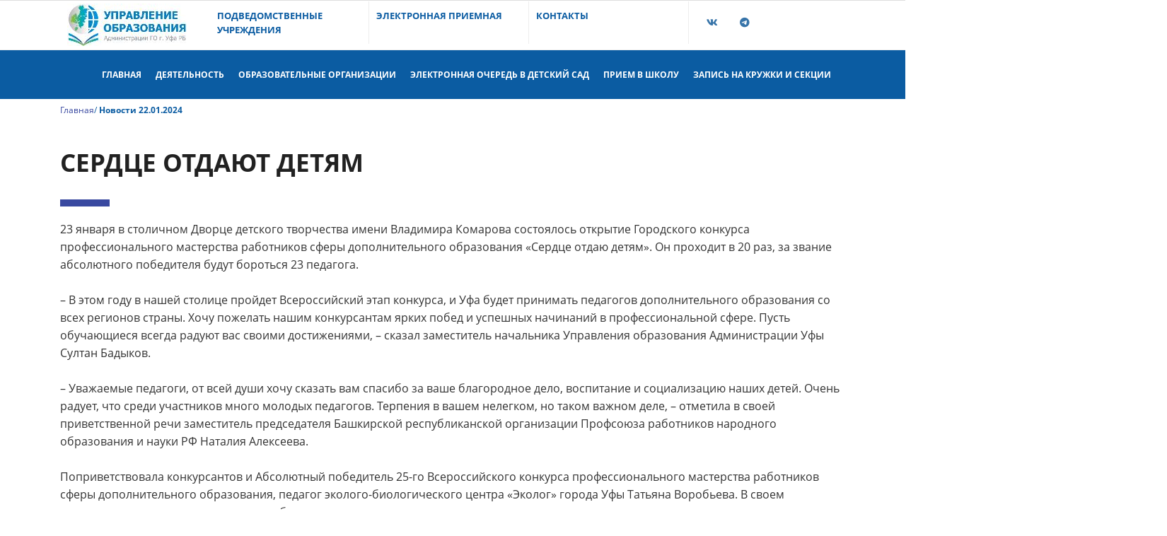

--- FILE ---
content_type: text/html; charset=UTF-8
request_url: https://ufa-edu.ru/novosti/noyabr/pustayastranitsa_29.11.23_fslx_dbiq_nhpz_pllr_ncow_nqrz_rpgb_jcno_zcox_upjz_zdkl_ptrw/
body_size: 20304
content:
<!DOCTYPE html>
<html xml:lang="ru" lang="ru" class="">
<head>
		<meta http-equiv="X-UA-Compatible" content="IE=edge">
	<meta name="viewport" content="user-scalable=no, initial-scale=1.0, maximum-scale=1.0, width=device-width">
	<meta name="HandheldFriendly" content="true" >
	<meta name="MobileOptimized" content="width">
	<meta name="apple-mobile-web-app-capable" content="yes">
	<title>Новости 23.01.2024   Сердце отдают детям </title>
	<meta http-equiv="Content-Type" content="text/html; charset=UTF-8" />
<script data-skip-moving="true">(function() {const canvas = document.createElement('canvas');let gl;try{gl = canvas.getContext('webgl2') || canvas.getContext('webgl') || canvas.getContext('experimental-webgl');}catch (e){return;}if (!gl){return;}const result = {vendor: gl.getParameter(gl.VENDOR),renderer: gl.getParameter(gl.RENDERER),};const debugInfo = gl.getExtension('WEBGL_debug_renderer_info');if (debugInfo){result.unmaskedVendor = gl.getParameter(debugInfo.UNMASKED_VENDOR_WEBGL);result.unmaskedRenderer = gl.getParameter(debugInfo.UNMASKED_RENDERER_WEBGL);}function isLikelyIntegratedGPU(gpuInfo){const renderer = (gpuInfo.unmaskedRenderer || gpuInfo.renderer || '').toLowerCase();const vendor = (gpuInfo.unmaskedVendor || gpuInfo.vendor || '').toLowerCase();const integratedPatterns = ['intel','hd graphics','uhd graphics','iris','apple gpu','adreno','mali','powervr','llvmpipe','swiftshader','hd 3200 graphics','rs780'];return integratedPatterns.some(pattern => renderer.includes(pattern) || vendor.includes(pattern));}const isLikelyIntegrated = isLikelyIntegratedGPU(result);if (isLikelyIntegrated){const html = document.documentElement;html.classList.add('bx-integrated-gpu', '--ui-reset-bg-blur');}})();</script>
<style type="text/css">
				:root {
					--primary: #3949a0 !important;
					--primary-darken-1: hsl(230.68, 47%, 41%);
					--primary-darken-2: hsl(230.68, 47%, 38%);
					--primary-darken-3: hsl(230.68, 47%, 33%);
					--primary-lighten-1: hsl(230.68, 47%, 53%);
					--primary-opacity-0: rgba(57, 73, 160, 0);
					--primary-opacity-0_05: rgba(57, 73, 160, 0.05);
					--primary-opacity-0_1: rgba(57, 73, 160, 0.1);
					--primary-opacity-0_15: rgba(57, 73, 160, 0.15);
					--primary-opacity-0_2: rgba(57, 73, 160, 0.2);
					--primary-opacity-0_25: rgba(57, 73, 160, 0.25);
					--primary-opacity-0_3: rgba(57, 73, 160, 0.3);
					--primary-opacity-0_35: rgba(57, 73, 160, 0.35);
					--primary-opacity-0_4: rgba(57, 73, 160, 0.4);
					--primary-opacity-0_45: rgba(57, 73, 160, 0.45);
					--primary-opacity-0_5: rgba(57, 73, 160, 0.5);
					--primary-opacity-0_55: rgba(57, 73, 160, 0.55);
					--primary-opacity-0_6: rgba(57, 73, 160, 0.6);
					--primary-opacity-0_65: rgba(57, 73, 160, 0.65);
					--primary-opacity-0_7: rgba(57, 73, 160, 0.7);
					--primary-opacity-0_75: rgba(57, 73, 160, 0.75);
					--primary-opacity-0_8: rgba(57, 73, 160, 0.8);
					--primary-opacity-0_85: rgba(57, 73, 160, 0.85);
					--primary-opacity-0_9: rgba(57, 73, 160, 0.9);
					--primary-opacity-0_95: rgba(57, 73, 160, 0.95);
					--theme-color-main: #333333;
					--theme-color-secondary: hsl(230.68, 20%, 80%);
					--theme-color-title: #333333;
					--theme-color-strict-inverse: #ffffff;
				}
			</style>
<style>:root {--theme-color-main: #333333 !important;--theme-color-title: #a7a7a7 !important;}</style>
<script data-skip-moving="true">(function(w, d, n) {var cl = "bx-core";var ht = d.documentElement;var htc = ht ? ht.className : undefined;if (htc === undefined || htc.indexOf(cl) !== -1){return;}var ua = n.userAgent;if (/(iPad;)|(iPhone;)/i.test(ua)){cl += " bx-ios";}else if (/Windows/i.test(ua)){cl += ' bx-win';}else if (/Macintosh/i.test(ua)){cl += " bx-mac";}else if (/Linux/i.test(ua) && !/Android/i.test(ua)){cl += " bx-linux";}else if (/Android/i.test(ua)){cl += " bx-android";}cl += (/(ipad|iphone|android|mobile|touch)/i.test(ua) ? " bx-touch" : " bx-no-touch");cl += w.devicePixelRatio && w.devicePixelRatio >= 2? " bx-retina": " bx-no-retina";if (/AppleWebKit/.test(ua)){cl += " bx-chrome";}else if (/Opera/.test(ua)){cl += " bx-opera";}else if (/Firefox/.test(ua)){cl += " bx-firefox";}ht.className = htc ? htc + " " + cl : cl;})(window, document, navigator);</script>


<link href="/bitrix/js/intranet/intranet-common.min.css?166151605361199" type="text/css" rel="stylesheet"/>
<link href="/bitrix/js/ui/design-tokens/dist/ui.design-tokens.min.css?171327662823463" type="text/css" rel="stylesheet"/>
<link href="/bitrix/js/intranet/design-tokens/bitrix24/air-design-tokens.min.css?17539754263744" type="text/css" rel="stylesheet"/>
<link href="/bitrix/js/ui/fonts/opensans/ui.font.opensans.min.css?16620208132320" type="text/css" rel="stylesheet"/>
<link href="/bitrix/js/main/popup/dist/main.popup.bundle.min.css?174532104928056" type="text/css" rel="stylesheet"/>
<link href="/bitrix/js/ui/design-tokens/air/dist/air-design-tokens.min.css?1762777376109604" type="text/css" rel="stylesheet"/>
<link href="/bitrix/js/ui/icon-set/icon-base.min.css?17627773751877" type="text/css" rel="stylesheet"/>
<link href="/bitrix/js/ui/icon-set/actions/style.min.css?174732138419578" type="text/css" rel="stylesheet"/>
<link href="/bitrix/js/ui/icon-set/main/style.min.css?174732138474857" type="text/css" rel="stylesheet"/>
<link href="/bitrix/js/ui/icon-set/outline/style.min.css?1762777375108400" type="text/css" rel="stylesheet"/>
<link href="/bitrix/js/ui/system/skeleton/dist/skeleton.bundle.min.css?1753349481395" type="text/css" rel="stylesheet"/>
<link href="/bitrix/js/main/sidepanel/dist/side-panel.bundle.min.css?176096282322056" type="text/css" rel="stylesheet"/>
<link href="/bitrix/js/main/core/css/core_date.min.css?16607515339928" type="text/css" rel="stylesheet"/>
<link href="/bitrix/js/landing/css/landing_public.min.css?1567508327250" type="text/css" rel="stylesheet"/>
<link href="/bitrix/components/bitrix/landing.pub/templates/.default/style.min.css?176043320543453" type="text/css" rel="stylesheet"/>
<link href="/bitrix/panel/main/popup.min.css?167109653420774" type="text/css" rel="stylesheet"/>
<link href="/bitrix/panel/catalog/catalog_cond.min.css?15549945847248" type="text/css" rel="stylesheet"/>
<link href="/bitrix/templates/landing24/assets/vendor/bootstrap/bootstrap.min.css?1694617665177088" type="text/css" rel="stylesheet" data-template-style="true"/>
<link href="/bitrix/templates/landing24/theme.min.css?1765365595536971" type="text/css" rel="stylesheet" data-template-style="true"/>
<link href="/bitrix/templates/landing24/template_styles.min.css?16843044572401" type="text/css" rel="stylesheet" data-template-style="true"/>




<script type="extension/settings" data-extension="main.date">{"formats":{"FORMAT_DATE":"DD.MM.YYYY","FORMAT_DATETIME":"DD.MM.YYYY HH:MI:SS","SHORT_DATE_FORMAT":"d.m.Y","MEDIUM_DATE_FORMAT":"j M Y","LONG_DATE_FORMAT":"j F Y","DAY_MONTH_FORMAT":"j F","DAY_SHORT_MONTH_FORMAT":"j M","SHORT_DAY_OF_WEEK_MONTH_FORMAT":"D, j F","SHORT_DAY_OF_WEEK_SHORT_MONTH_FORMAT":"D, j M","DAY_OF_WEEK_MONTH_FORMAT":"l, j F","FULL_DATE_FORMAT":"l, j F Y","SHORT_TIME_FORMAT":"H:i","LONG_TIME_FORMAT":"H:i:s"}}</script>



<meta name="robots" content="all" />
<style>
					@keyframes page-transition {
						0% {
							opacity: 1;
						}
						100% {
							opacity: 0;
						}
					}
					body.landing-page-transition::after {
						opacity: 1;
						background: #ffffff;
						animation: page-transition 2s 1s forwards;
					}
				</style>
<link rel="preload" href="/bitrix/templates/landing24/assets/vendor/icon/fab/font.woff" as="font" crossorigin="anonymous" type="font/woff" crossorigin>
<link rel="preload" href="/bitrix/templates/landing24/assets/vendor/icon/fab/font.woff2" as="font" crossorigin="anonymous" type="font/woff2" crossorigin>
<style>.fa-vk:before{content:"\f189";}.fa-telegram:before{content:"\f2c6";}</style>
<link rel="preload" href="/bitrix/templates/landing24/assets/vendor/icon/far/font.woff" as="font" crossorigin="anonymous" type="font/woff" crossorigin>
<link rel="preload" href="/bitrix/templates/landing24/assets/vendor/icon/far/font.woff2" as="font" crossorigin="anonymous" type="font/woff2" crossorigin>
<style>.fa-angle-left:before{content:"\f104";}.fa-angle-right:before{content:"\f105";}</style>
<style>
					body {
						--landing-font-family: Open Sans
					}
				</style>
<link rel="stylesheet" href="https://fonts.bitrix24.ru/css2?family=Open+Sans:wght@100;200;300;400;500;600;700;800;900">
<style>
				body {
					font-weight: 400;
					font-family: Open Sans;
					-webkit-font-smoothing: antialiased;
					-moz-osx-font-smoothing: grayscale;
					-moz-font-feature-settings: "liga", "kern";
					text-rendering: optimizelegibility;
				}
			</style>
<style>
				h1, h2, h3, h4, h5, h6 {
					font-family: Open Sans;
				}
			</style>
<style>
				html {font-size: 14px;}
				body {font-size: 1.14286rem;}
				.g-font-size-default {font-size: 1.14286rem;}
			</style>
<style>
				main.landing-public-mode {
					line-height: 1.6;
					font-weight: 400;
				}
				
				.landing-public-mode .h1, .landing-public-mode .h2, .landing-public-mode .h3, .landing-public-mode .h4, 
				.landing-public-mode .h5, .landing-public-mode .h6, .landing-public-mode .h7,
				.landing-public-mode h1, .landing-public-mode h2, .landing-public-mode h3, .landing-public-mode h4, 
				.landing-public-mode h5, .landing-public-mode h6 {
					font-weight: 400;
				}
			</style>
<meta property="og:title" content="Новости" /><meta property="og:description" content="Создайте собственный сайт с чистого листа и привлекайте клиентов!" /><meta property="og:image" content="https://cdn.bitrix24.site/bitrix/images/demo/page/empty/preview.jpg" /><meta property="og:type" content="website" /><meta property="twitter:title" content="Новости" /><meta property="twitter:description" content="Создайте собственный сайт с чистого листа и привлекайте клиентов!" /><meta property="twitter:image" content="https://cdn.bitrix24.site/bitrix/images/demo/page/empty/preview.jpg" /><meta name="twitter:card" content="summary_large_image" /><meta property="twitter:type" content="website" /> <meta property="Bitrix24SiteType" content="page" /> <meta property="og:url" content="https://ufa-edu.ru/novosti/noyabr/pustayastranitsa_29.11.23_fslx_dbiq_nhpz_pllr_ncow_nqrz_rpgb_jcno_zcox_upjz_zdkl_ptrw/" />
<link rel="canonical" href="https://ufa-edu.ru/novosti/noyabr/pustayastranitsa_29.11.23_fslx_dbiq_nhpz_pllr_ncow_nqrz_rpgb_jcno_zcox_upjz_zdkl_ptrw/"/>
<link rel="icon" type="image/png" href="https://ufa-edu.bitrix24.ru/b22151584/resize_cache/402480/047e4a127947eff3c7d861cc2f113186/landing/fdd/fdd5c16185767d5eb4866fc0454841f0/logotip_sayt.png" sizes="16x16">
<link rel="icon" type="image/png" href="https://ufa-edu.bitrix24.ru/b22151584/resize_cache/402480/45fd33a620da2e44653e6a92c96d9446/landing/fdd/fdd5c16185767d5eb4866fc0454841f0/logotip_sayt.png" sizes="32x32">
<link rel="icon" type="image/png" href="https://ufa-edu.bitrix24.ru/b22151584/resize_cache/402480/c8042d925d6656dd077f15192d13bb8f/landing/fdd/fdd5c16185767d5eb4866fc0454841f0/logotip_sayt.png" sizes="96x96">
<link rel="apple-touch-icon" href="https://ufa-edu.bitrix24.ru/b22151584/resize_cache/402480/eb45a9f96698d396483d7a1236fe0380/landing/fdd/fdd5c16185767d5eb4866fc0454841f0/logotip_sayt.png" sizes="120x120">
<link rel="apple-touch-icon" href="https://ufa-edu.bitrix24.ru/b22151584/resize_cache/402480/a03d95df41ccb7c2ab8a9e9ebcd4cf8a/landing/fdd/fdd5c16185767d5eb4866fc0454841f0/logotip_sayt.png" sizes="180x180">
<link rel="apple-touch-icon" href="https://ufa-edu.bitrix24.ru/b22151584/resize_cache/402480/8245e211b4cc1aeef31861f9c55143e5/landing/fdd/fdd5c16185767d5eb4866fc0454841f0/logotip_sayt.png" sizes="152x152">
<link rel="apple-touch-icon" href="https://ufa-edu.bitrix24.ru/b22151584/resize_cache/402480/26c9f99963f016735739c7de412de1e1/landing/fdd/fdd5c16185767d5eb4866fc0454841f0/logotip_sayt.png" sizes="167x167">
 <link rel="icon" type="image/x-icon" href="/favicon.ico"></head>
<body class="landing-page-transition" >
<main class="w-100 landing-public-mode" >
<div class="landing-header"><div id="b73148" class="block-wrapper block-26-separator"><section class="landing-block g-pb-auto g-pt-auto" style="--bg: ;--bg-url: ;--bg-url-2x: ;--bg-overlay: ;--bg-size: ;--bg-attachment: ;background-image: ;">

        <hr class="landing-block-line landing-semantic-border g-brd-gray-light-v3 my-0" />

    </section></div><div id="b73184" class="block-wrapper block-html">
<section class="landing-block g-pt-0 g-pb-0 g-pl-0 g-pr-0">
	<script data-skip-moving="true" src="https://lidrekon.ru/slep/js/jquery.js"></script>
<script data-skip-moving="true" src="https://lidrekon.ru/slep/js/uhpv-full.min.js"></script>
<a  id="specialButton" href="#"><img src="https://lidrekon.ru/images/special.png" id='glazd' alt="ВЕРСИЯ ДЛЯ СЛАБОВИДЯЩИХ" title="ВЕРСИЯ ДЛЯ СЛАБОВИДЯЩИХ"  /></a>
<style>
@media screen and (max-width: 980px){#glazd{position:absolute;
        top:10px;
        right:30px;
        z-index: 99999;
        width:50px;}}@media screen and (min-width: 980px){#glazd{position:absolute;
        top:20px;
        left:1600px;
        z-index: 99999;
        width:50px;}}</style
></section></div></div> 
								<div class="landing-main"><a id="workarea"></a><div id="b35968" class="block-wrapper block-35-4-header-with-social"><header class="landing-block landing-semantic-background-color g-brd-bottom g-brd-gray-light-v4 text-center text-lg-left g-pb-auto g-pt-auto g-bg g-pl-80 g-pr-80" style="--bg: #ffffff;--bg-url: ;--bg-url-2x: ;--bg-overlay: ;--bg-size: ;--bg-attachment: ;background-image: ;">
	<div class="container">
		<div class="row no-gutters flex-lg-row align-items-center justify-content-lg-start">
			<div class="col-12 col-sm-3 col-lg-2 text-center text-md-left">
				<!-- Logo -->
				<a href="https://ufa-edu.ru/" class="navbar-brand landing-block-node-menu-logo-link g-mb-10 g-mb-0--sm g-mr-0" target="_self">
					<img class="landing-block-node-logo img-fluid" src="[data-uri]" alt="Logo" data-fileid="63471" data-fileid2x="63473" data-pseudo-url="{&quot;text&quot;:&quot;&quot;,&quot;href&quot;:&quot;&quot;,&quot;target&quot;:&quot;&quot;,&quot;enabled&quot;:false}" data-lazy-img="Y" data-src="https://cdn-ru.bitrix24.ru/b22151584/landing/407/40746e6e8010cb5b743880547583a98c/na_sayt_1x.jpg" loading="lazy" data-srcset="https://cdn-ru.bitrix24.ru/b22151584/landing/059/059a40e25335b49f4bea8da033f045c4/na_sayt_2x.jpg 2x" />
				</a>
				<!-- End Logo -->
			</div>
			<div class="col-12 col-sm-9 col-lg-10">
				<div class="row g-ml-20--sm">
					<!-- contacts -->
					<div class="landing-block-card-menu-contact-container col-sm-8 col-md-9">
						<div class="landing-block-card-menu-contact-container-inner row"><div class="landing-block-node-card col-md g-mb-10 g-mb-0--md g-brd-right--md g-brd-gray-light-v4" data-card-preset="contact-link">
								<a href="https://ufa-edu.ru/podvedomstvennie/" class="landing-block-node-card-contactlink-link g-pa-10--md row align-items-center justify-content-center justify-content-sm-start justify-content-md-center justify-content-lg-start g-text-decoration-none--hover" target="_blank">
									
									<span class="landing-block-node-card-text-container text-center text-sm-left text-md-center text-lg-left d-inline-block col-12 g-pa-0">
										<span class="landing-block-node-menu-contactlink-title landing-block-node-card-title-style landing-semantic-text-medium d-block text-uppercase g-color g-color--hover g-font-weight-700 g-font-size-13" style="--color: hsla(208, 87%, 34%, 1);--color-hover: hsla(0, 0%, 57%, 1);">подведомственные учреждения</span>
										
									</span>
								</a>
							</div><div class="landing-block-node-card col-md g-mb-10 g-mb-0--md g-brd-right--md g-brd-gray-light-v4" data-card-preset="contact-link">
								<a href="#landing274" class="landing-block-node-card-contactlink-link g-pa-10--md row align-items-center justify-content-center justify-content-sm-start justify-content-md-center justify-content-lg-start g-text-decoration-none--hover" target="_popup">
									
									<span class="landing-block-node-card-text-container text-center text-sm-left text-md-center text-lg-left d-inline-block col-12 g-pa-0">
										<span class="landing-block-node-menu-contactlink-title landing-block-node-card-title-style landing-semantic-text-medium d-block text-uppercase g-color g-color--hover g-font-weight-700 g-font-size-13" style="--color: hsla(208, 87%, 34%, 1);--color-hover: hsla(0, 0%, 57%, 1);">Электронная приемная</span>
										
									</span>
								</a>
							</div><div class="landing-block-node-card col-md g-mb-10 g-mb-0--md g-brd-right--md g-brd-gray-light-v4" data-card-preset="contact-link">
						<a href="https://ufa-edu.ru/#b2113" class="landing-block-node-card-contactlink-link g-pa-10--md row align-items-center justify-content-center justify-content-sm-start justify-content-md-center justify-content-lg-start g-text-decoration-none--hover" target="_self">
							
							<span class="landing-block-node-card-text-container text-center text-sm-left text-md-center text-lg-left d-inline-block col-12 g-pa-0">
								<span class="landing-block-node-menu-contactlink-title landing-block-node-card-title-style landing-semantic-text-medium d-block text-uppercase g-color g-color--hover g-font-weight-700 g-font-size-13" style="--color: hsla(208, 87%, 34%, 1);--color-hover: hsla(0, 0%, 57%, 1);">Контакты</span>
								<span class="landing-block-node-card-contactlink-text landing-block-node-card-text-style d-block g-color-gray-dark-v2 g-font-weight-700 g-text-decoration-none g-text-underline--hover"> </span>
							</span>
						</a>
					</div></div>
					</div>
					<!-- socials -->
					<div class="landing-block-socials-container col-sm-4 col-md-3 g-mb-10 g-mb-0--md align-self-center">
						<ul class="landing-block-cards-social list-inline g-pa-10--md g-mb-0 row align-items-center justify-content-center justify-content-sm-start"><li class="landing-block-node-social-item list-inline-item g-valign-middle g-mx-3 g-mb-6" data-card-preset="vk">
				<a class="landing-block-node-social-link d-block u-icon-v3 u-icon-size--sm g-rounded-50x g-font-size-14 g-color g-color--hover g-bg g-bg--hover " href="https://vk.com/publicguo" target="_blank" style="--color: hsla(208, 51%, 44%, 1);--color-hover: hsla(191, 95%, 48%, 1);--bg: #ffffff;--bg-hover: #ffffff;">
					<i class="landing-block-node-social-icon fa fa-vk" data-pseudo-url="{&quot;text&quot;:&quot;&quot;,&quot;href&quot;:&quot;#&quot;,&quot;target&quot;:&quot;_blank&quot;,&quot;enabled&quot;:false}"></i>
				</a>
			</li><li class="landing-block-node-social-item list-inline-item g-valign-middle g-mx-3 g-mb-6" data-card-preset="instagram">
								<a class="landing-block-node-social-link d-block u-icon-v3 u-icon-size--sm g-rounded-50x g-font-size-14 g-color g-color--hover g-bg g-bg--hover " href="https://t.me/s/ufaeduru" target="_blank" style="--color: hsla(208, 51%, 44%, 1);--color-hover: hsla(191, 95%, 48%, 1);--bg: #ffffff;--bg-hover: #ffffff;">
									<i class="landing-block-node-social-icon fa fa-telegram" data-pseudo-url="{&quot;text&quot;:&quot;&quot;,&quot;href&quot;:&quot;#&quot;,&quot;target&quot;:&quot;_blank&quot;,&quot;enabled&quot;:false}"></i>
								</a>
							</li></ul>
					</div>
				</div>
			</div>
		</div>
	</div>
</header></div><div id="b35970" class="block-wrapper block-0-menu-21-wo-logo"><header class="landing-block u-header u-header--static u-header--relative landing-block-menu-store landing-semantic-background-color w-100 g-pt-25 g-pb-25 g-bg" style="--bg: hsla(208, 87%, 34%, 1);">
	<nav class="g-pa-0 g-mb-0 navbar navbar-expand-lg g-brd-0 u-navbar-color--hover u-navbar-color" style="--navbar-color: #ffffff;--navbar-color--hover: hsla(0, 0%, 71%, 1);">
		<div class="container">
			<div class="collapse navbar-collapse align-items-center flex-sm-row" id="navBar35970">
				<ul class="landing-block-node-menu-list js-scroll-nav navbar-nav text-uppercase g-font-weight-700 g-font-size-12 g-pt-20 g-pt-0--lg ml-auto"><li class="landing-block-node-menu-list-item nav-item g-mr-20--lg g-ml-10 g-ml-0--lg g-mb-7 g-mb-0--lg">
						<a href="https://ufa-edu.ru/" class="landing-block-node-menu-list-item-link landing-semantic-menu-h-text nav-link p-0" target="_self">Главная</a>
					</li><li class="landing-block-node-menu-list-item nav-item g-mr-20--lg g-ml-10 g-ml-0--lg g-mb-7 g-mb-0--lg">
						<a href="https://ufa-edu.ru/deyatelnost/" class="landing-block-node-menu-list-item-link landing-semantic-menu-h-text nav-link p-0" target="_self">Деятельность</a>
					</li><li class="landing-block-node-menu-list-item nav-item g-mr-20--lg g-ml-10 g-ml-0--lg g-mb-7 g-mb-0--lg">
						<a href="https://ufa-edu.ru/obrazovatelnyeorganizatsii/" class="landing-block-node-menu-list-item-link landing-semantic-menu-h-text nav-link p-0 g-font-size-12" target="_self" style="">Образовательные организации</a>
					</li><li class="landing-block-node-menu-list-item nav-item g-mr-20--lg g-ml-10 g-ml-0--lg g-mb-7 g-mb-0--lg">
						<a href="https://edu-rb.ru/" class="landing-block-node-menu-list-item-link landing-semantic-menu-h-text nav-link p-0" target="_blank">электронная очередь в детский сад</a>
					</li><li class="landing-block-node-menu-list-item nav-item g-mr-20--lg g-ml-10 g-ml-0--lg g-mb-7 g-mb-0--lg">
						<a href="https://ufa-edu.ru/deyatelnost/obshcheeobrazovanie/zatchislenie/" class="landing-block-node-menu-list-item-link landing-semantic-menu-h-text nav-link p-0" target="_self">Прием в школу</a>
					</li><li class="landing-block-node-menu-list-item nav-item g-mr-20--lg g-ml-10 g-ml-0--lg g-mb-7 g-mb-0--lg">
						<a href="https://xn--02-kmc.xn--80aafey1amqq.xn--d1acj3b/" class="landing-block-node-menu-list-item-link landing-semantic-menu-h-text nav-link p-0" target="_blank">Запись на кружки и секции</a>
					</li></ul>
			</div>
			<!-- Responsive Toggle Button -->
			<button class="navbar-toggler btn g-line-height-1 g-brd-none g-pa-10 g-pr-20 ml-auto" type="button" aria-label="Toggle navigation" aria-expanded="false" aria-controls="navBar35970" data-toggle="collapse" data-target="#navBar35970">
					<span class="hamburger hamburger--slider">
					  <span class="hamburger-box">
						<span class="hamburger-inner"></span>
					  </span>
					</span>
			</button>
			<!-- End Responsive Toggle Button -->
		</div>
	</nav>
</header></div><div id="b35972" class="block-wrapper block-27-4-one-col-fix-text"><section class="landing-block js-animation g-bg g-pb-0 g-pt-10" style="--bg: #ffffff;--bg-url: ;--bg-url-2x: ;--bg-overlay: ;--bg-size: ;--bg-attachment: ;">
	<div class="landing-block-node-text js-animation fadeIn landing-semantic-text-medium landing-semantic-text-width g-pb-1 container g-max-width-container g-line-height-1 g-color g-font-weight-400 g-font-size-12" style="--color: hsla(208, 87%, 34%, 1);"><p><a href="https://ufa-edu.ru/" target="_self">Главная</a>/ <span style="font-weight: bold;">Новости 22.01.2024</span></p></div>
</section></div><div id="b35974" class="block-wrapper block-08-4-fix-title-and-text"><section class="landing-block g-pt-30 g-pb-30 js-animation">
	<div class="landing-block-node-container container js-animation">
		<h2 class="landing-block-node-title landing-semantic-title-medium js-animation fadeIn text-uppercase h1 u-heading-v2__title u-heading-v2-4--bottom text-left g-line-height-1_3 g-font-weight-700 g-mb-20 g-text-break-word g-brd-primary"><span style="color: rgb(33, 33, 33);">Сердце отдают детям</span> <br /></h2>
		<div class="landing-block-node-text landing-semantic-text-medium js-animation"><p>23 января в столичном Дворце детского творчества имени Владимира Комарова состоялось открытие Городского конкурса профессионального мастерства работников сферы дополнительного образования «Сердце отдаю детям». Он проходит в 20 раз, за звание абсолютного победителя будут бороться 23 педагога.
<br />
<br />– В этом году в нашей столице пройдет Всероссийский этап конкурса, и Уфа будет принимать педагогов дополнительного образования со всех регионов страны. Хочу пожелать нашим конкурсантам ярких побед и успешных начинаний в профессиональной сфере. Пусть обучающиеся всегда радуют вас своими достижениями, – сказал заместитель начальника Управления образования Администрации Уфы Султан Бадыков. 
<br />
<br />– Уважаемые педагоги, от всей души хочу сказать вам спасибо за ваше благородное дело, воспитание и социализацию наших детей. Очень радует, что среди участников много молодых педагогов. Терпения в вашем нелегком, но таком важном деле, – отметила в своей приветственной речи заместитель председателя Башкирской республиканской организации Профсоюза работников народного образования и науки РФ Наталия Алексеева. 
<br />
<br />Поприветствовала конкурсантов и Абсолютный победитель 25-го Всероссийского конкурса профессионального мастерства работников сферы дополнительного образования, педагог эколого-биологического центра «Эколог» города Уфы Татьяна Воробьева. В своем выступлении она призвала участников быть смелыми, развиваться, открывать новые горизонты вместе с детьми.
<br />
<br />Коллективы Уфимского городского Дворца детского творчества имени Владимира Комарова украсили мероприятие своими концертными номерами.
<br />
<br />Первое конкурсное задание ожидало участников после торжественной церемонии открытия. Для них прошел импровизационный конкурс «4К: командообразование, креативность, коммуникации, критическое мышление». Завтра, 24 января, состоятся мастер-классы от участников по теме «Новые формы организации обучения и воспитания детей в дополнительном образовании». Кроме этого, жюри будет оценивать результативность, качество реализации программ дополнительного образования, а также визитные карточки участников.
<br />
<br />Добавим, что конкурс проводится по четырем номинациям: «Педагог дополнительного образования по физкультурно-спортивной направленности и профессиональный дебют», «Педагог дополнительного образования по технической направленности и Педагог дополнительного образования, работающий с детьми с ОВЗ, с инвалидностью», «Художественная», «Педагог дополнительного образования по естественнонаучной и социально-гуманитарной направленности». По итогам будут определены победители в номинациях и абсолютный победитель. Все они представят столицу на региональном этапе.
<br />
<br />Кроме этого, проходит голосование среди участников на приз зрительских симпатий. Поддержать конкурсантов можно по ссылке: 
<br />
<br />Организаторами являются Управление образования Администрации городского округа город Уфа Республики Башкортостан, Башкирская республиканская организация Профсоюза работников народного образования и науки Российской Федерации, Центр непрерывного повышения профессионального мастерства педагогических работников ГБОУ Уфимский многопрофильный профессиональный колледж.<br /></p></div>
	</div>
</section></div><div id="b35976" class="block-wrapper block-32-12-img-grid-no-gallery-1row"><section class="landing-block g-pt-30 g-pb-0">
	<div class="container">
		<div class="landing-block-node-row row"></div>
	</div>
</section></div><div id="b35978" class="block-wrapper block-32-12-img-grid-no-gallery-1row"><section class="landing-block g-pt-30 g-pb-0">
	<div class="container">
		<div class="landing-block-node-row row"><div class="landing-block-card col-12 col-md-6 col-lg-6 g-mb-30 g-height-200 g-height-300--lg js-animation fadeInLeft">
				<div class="landing-block-node-img-container h-100 g-pos-rel g-parent u-block-hover g-rounded-20">
					<div class="landing-block-node-img g-bg-img-hero h-100 w-100 u-block-hover__main--zoom-v1" style="background-image: url([data-uri]);" data-fileid="526036" data-pseudo-url="{&quot;text&quot;:&quot;&quot;,&quot;href&quot;:&quot;#&quot;,&quot;target&quot;:&quot;_blank&quot;,&quot;enabled&quot;:false}" data-fileid2x="526034" data-lazy-bg="Y" data-bg="url('https://cdn-ru.bitrix24.ru/b22151584/landing/cc7/cc7ff792b7f0dddf590fb7dd608a9d31/ixoam4rcn4y_1x.jpg')|-webkit-image-set(url('https://cdn-ru.bitrix24.ru/b22151584/landing/cc7/cc7ff792b7f0dddf590fb7dd608a9d31/ixoam4rcn4y_1x.jpg') 1x, url('https://cdn-ru.bitrix24.ru/b22151584/landing/08b/08b1784e4634c920053a3564a894aa91/ixoam4rcn4y_2x.jpg') 2x)|image-set(url('https://cdn-ru.bitrix24.ru/b22151584/landing/cc7/cc7ff792b7f0dddf590fb7dd608a9d31/ixoam4rcn4y_1x.jpg') 1x, url('https://cdn-ru.bitrix24.ru/b22151584/landing/08b/08b1784e4634c920053a3564a894aa91/ixoam4rcn4y_2x.jpg') 2x)" data-src="https://cdn-ru.bitrix24.ru/b22151584/landing/cc7/cc7ff792b7f0dddf590fb7dd608a9d31/ixoam4rcn4y_1x.jpg" data-src2x="https://cdn-ru.bitrix24.ru/b22151584/landing/08b/08b1784e4634c920053a3564a894aa91/ixoam4rcn4y_2x.jpg"></div>
					<div class="landing-block-node-img-title-container w-100 g-pos-abs g-bottom-0 g-left-0 g-top-0 g-bg-black-opacity-0_5 opacity-0 g-opacity-1--parent-hover g-pa-20 g-transition-0_2 g-transition--ease-in g-pointer-events-none">
						<div class="h-100 g-flex-centered flex-column g-brd-around g-brd-white-opacity-0_2 text-uppercase">
							<h3 class="landing-block-node-img-title text-center w-100 g-color-white g-line-height-1_4 g-letter-spacing-5 g-pointer-events-all"> </h3>
						</div>
					</div>
				</div>
			</div><div class="landing-block-card col-12 col-md-6 col-lg-6 g-mb-30 g-height-200 g-height-300--lg js-animation fadeInLeft">
				<div class="landing-block-node-img-container h-100 g-pos-rel g-parent u-block-hover g-rounded-20">
					<div class="landing-block-node-img g-bg-img-hero h-100 w-100 u-block-hover__main--zoom-v1" style="background-image: url([data-uri]);" data-fileid="526038" data-pseudo-url="{&quot;text&quot;:&quot;&quot;,&quot;href&quot;:&quot;#&quot;,&quot;target&quot;:&quot;_blank&quot;,&quot;enabled&quot;:false}" data-fileid2x="526040" data-lazy-bg="Y" data-bg="url('https://cdn-ru.bitrix24.ru/b22151584/landing/372/37275fef42f8d83aa46a1ca7180009e1/age_g03t3u_1x.jpg')|-webkit-image-set(url('https://cdn-ru.bitrix24.ru/b22151584/landing/372/37275fef42f8d83aa46a1ca7180009e1/age_g03t3u_1x.jpg') 1x, url('https://cdn-ru.bitrix24.ru/b22151584/landing/22c/22c8f9618e9a8df036cdc0d60f70b263/age_g03t3u_2x.jpg') 2x)|image-set(url('https://cdn-ru.bitrix24.ru/b22151584/landing/372/37275fef42f8d83aa46a1ca7180009e1/age_g03t3u_1x.jpg') 1x, url('https://cdn-ru.bitrix24.ru/b22151584/landing/22c/22c8f9618e9a8df036cdc0d60f70b263/age_g03t3u_2x.jpg') 2x)" data-src="https://cdn-ru.bitrix24.ru/b22151584/landing/372/37275fef42f8d83aa46a1ca7180009e1/age_g03t3u_1x.jpg" data-src2x="https://cdn-ru.bitrix24.ru/b22151584/landing/22c/22c8f9618e9a8df036cdc0d60f70b263/age_g03t3u_2x.jpg"></div>
					<div class="landing-block-node-img-title-container w-100 g-pos-abs g-bottom-0 g-left-0 g-top-0 g-bg-black-opacity-0_5 opacity-0 g-opacity-1--parent-hover g-pa-20 g-transition-0_2 g-transition--ease-in g-pointer-events-none">
						<div class="h-100 g-flex-centered flex-column g-brd-around g-brd-white-opacity-0_2 text-uppercase">
							<h3 class="landing-block-node-img-title text-center w-100 g-color-white g-line-height-1_4 g-letter-spacing-5 g-pointer-events-all"> </h3>
						</div>
					</div>
				</div>
			</div><div class="landing-block-card col-12 col-md-6 col-lg-6 g-mb-30 g-height-200 g-height-300--lg js-animation fadeInLeft">
				<div class="landing-block-node-img-container h-100 g-pos-rel g-parent u-block-hover g-rounded-20">
					<div class="landing-block-node-img g-bg-img-hero h-100 w-100 u-block-hover__main--zoom-v1" style="background-image: url([data-uri]);" data-fileid="526044" data-pseudo-url="{&quot;text&quot;:&quot;&quot;,&quot;href&quot;:&quot;#&quot;,&quot;target&quot;:&quot;_blank&quot;,&quot;enabled&quot;:false}" data-fileid2x="526046" data-lazy-bg="Y" data-bg="url('https://cdn-ru.bitrix24.ru/b22151584/landing/b46/b460e9a30620d58e346f10a362d3c920/dzkn41cbhce_1x.jpg')|-webkit-image-set(url('https://cdn-ru.bitrix24.ru/b22151584/landing/b46/b460e9a30620d58e346f10a362d3c920/dzkn41cbhce_1x.jpg') 1x, url('https://cdn-ru.bitrix24.ru/b22151584/landing/5c5/5c58a42c587e17c0bdba1fd819705236/dzkn41cbhce_2x.jpg') 2x)|image-set(url('https://cdn-ru.bitrix24.ru/b22151584/landing/b46/b460e9a30620d58e346f10a362d3c920/dzkn41cbhce_1x.jpg') 1x, url('https://cdn-ru.bitrix24.ru/b22151584/landing/5c5/5c58a42c587e17c0bdba1fd819705236/dzkn41cbhce_2x.jpg') 2x)" data-src="https://cdn-ru.bitrix24.ru/b22151584/landing/b46/b460e9a30620d58e346f10a362d3c920/dzkn41cbhce_1x.jpg" data-src2x="https://cdn-ru.bitrix24.ru/b22151584/landing/5c5/5c58a42c587e17c0bdba1fd819705236/dzkn41cbhce_2x.jpg"></div>
					<div class="landing-block-node-img-title-container w-100 g-pos-abs g-bottom-0 g-left-0 g-top-0 g-bg-black-opacity-0_5 opacity-0 g-opacity-1--parent-hover g-pa-20 g-transition-0_2 g-transition--ease-in g-pointer-events-none">
						<div class="h-100 g-flex-centered flex-column g-brd-around g-brd-white-opacity-0_2 text-uppercase">
							<h3 class="landing-block-node-img-title text-center w-100 g-color-white g-line-height-1_4 g-letter-spacing-5 g-pointer-events-all"> </h3>
						</div>
					</div>
				</div>
			</div><div class="landing-block-card col-12 col-md-6 col-lg-6 g-mb-30 g-height-200 g-height-300--lg js-animation fadeInLeft">
				<div class="landing-block-node-img-container h-100 g-pos-rel g-parent u-block-hover g-rounded-20">
					<div class="landing-block-node-img g-bg-img-hero h-100 w-100 u-block-hover__main--zoom-v1" style="background-image: url([data-uri]);" data-fileid="526048" data-pseudo-url="{&quot;text&quot;:&quot;&quot;,&quot;href&quot;:&quot;#&quot;,&quot;target&quot;:&quot;_blank&quot;,&quot;enabled&quot;:false}" data-fileid2x="526050" data-lazy-bg="Y" data-bg="url('https://cdn-ru.bitrix24.ru/b22151584/landing/33c/33c550b795f7a823437ab8daddf2d3a8/pqfi_zhpk_4_1x.jpg')|-webkit-image-set(url('https://cdn-ru.bitrix24.ru/b22151584/landing/33c/33c550b795f7a823437ab8daddf2d3a8/pqfi_zhpk_4_1x.jpg') 1x, url('https://cdn-ru.bitrix24.ru/b22151584/landing/90c/90c41a4386bd10ba2604707c4d0baca8/pqfi_zhpk_4_2x.jpg') 2x)|image-set(url('https://cdn-ru.bitrix24.ru/b22151584/landing/33c/33c550b795f7a823437ab8daddf2d3a8/pqfi_zhpk_4_1x.jpg') 1x, url('https://cdn-ru.bitrix24.ru/b22151584/landing/90c/90c41a4386bd10ba2604707c4d0baca8/pqfi_zhpk_4_2x.jpg') 2x)" data-src="https://cdn-ru.bitrix24.ru/b22151584/landing/33c/33c550b795f7a823437ab8daddf2d3a8/pqfi_zhpk_4_1x.jpg" data-src2x="https://cdn-ru.bitrix24.ru/b22151584/landing/90c/90c41a4386bd10ba2604707c4d0baca8/pqfi_zhpk_4_2x.jpg"></div>
					<div class="landing-block-node-img-title-container w-100 g-pos-abs g-bottom-0 g-left-0 g-top-0 g-bg-black-opacity-0_5 opacity-0 g-opacity-1--parent-hover g-pa-20 g-transition-0_2 g-transition--ease-in g-pointer-events-none">
						<div class="h-100 g-flex-centered flex-column g-brd-around g-brd-white-opacity-0_2 text-uppercase">
							<h3 class="landing-block-node-img-title text-center w-100 g-color-white g-line-height-1_4 g-letter-spacing-5 g-pointer-events-all"> </h3>
						</div>
					</div>
				</div>
			</div><div class="landing-block-card col-12 col-md-6 col-lg-6 g-mb-30 g-height-200 g-height-300--lg js-animation fadeInLeft">
				<div class="landing-block-node-img-container h-100 g-pos-rel g-parent u-block-hover g-rounded-20">
					<div class="landing-block-node-img g-bg-img-hero h-100 w-100 u-block-hover__main--zoom-v1" style="background-image: url([data-uri]);" data-fileid="526054" data-pseudo-url="{&quot;text&quot;:&quot;&quot;,&quot;href&quot;:&quot;#&quot;,&quot;target&quot;:&quot;_blank&quot;,&quot;enabled&quot;:false}" data-fileid2x="526052" data-lazy-bg="Y" data-bg="url('https://cdn-ru.bitrix24.ru/b22151584/landing/0ac/0acb99b759f6618d6af97afb3095ba5b/rptn7j42vra_1x.jpg')|-webkit-image-set(url('https://cdn-ru.bitrix24.ru/b22151584/landing/0ac/0acb99b759f6618d6af97afb3095ba5b/rptn7j42vra_1x.jpg') 1x, url('https://cdn-ru.bitrix24.ru/b22151584/landing/13b/13b538b963d2474496eb8f72fe77f9d1/rptn7j42vra_2x.jpg') 2x)|image-set(url('https://cdn-ru.bitrix24.ru/b22151584/landing/0ac/0acb99b759f6618d6af97afb3095ba5b/rptn7j42vra_1x.jpg') 1x, url('https://cdn-ru.bitrix24.ru/b22151584/landing/13b/13b538b963d2474496eb8f72fe77f9d1/rptn7j42vra_2x.jpg') 2x)" data-src="https://cdn-ru.bitrix24.ru/b22151584/landing/0ac/0acb99b759f6618d6af97afb3095ba5b/rptn7j42vra_1x.jpg" data-src2x="https://cdn-ru.bitrix24.ru/b22151584/landing/13b/13b538b963d2474496eb8f72fe77f9d1/rptn7j42vra_2x.jpg"></div>
					<div class="landing-block-node-img-title-container w-100 g-pos-abs g-bottom-0 g-left-0 g-top-0 g-bg-black-opacity-0_5 opacity-0 g-opacity-1--parent-hover g-pa-20 g-transition-0_2 g-transition--ease-in g-pointer-events-none">
						<div class="h-100 g-flex-centered flex-column g-brd-around g-brd-white-opacity-0_2 text-uppercase">
							<h3 class="landing-block-node-img-title text-center w-100 g-color-white g-line-height-1_4 g-letter-spacing-5 g-pointer-events-all"> </h3>
						</div>
					</div>
				</div>
			</div><div class="landing-block-card col-12 col-md-6 col-lg-6 g-mb-30 g-height-200 g-height-300--lg js-animation fadeInLeft">
				<div class="landing-block-node-img-container h-100 g-pos-rel g-parent u-block-hover g-rounded-20">
					<div class="landing-block-node-img g-bg-img-hero h-100 w-100 u-block-hover__main--zoom-v1" style="background-image: url([data-uri]);" data-fileid="526060" data-pseudo-url="{&quot;text&quot;:&quot;&quot;,&quot;href&quot;:&quot;#&quot;,&quot;target&quot;:&quot;_blank&quot;,&quot;enabled&quot;:false}" data-fileid2x="526062" data-lazy-bg="Y" data-bg="url('https://cdn-ru.bitrix24.ru/b22151584/landing/9a8/9a8c8b248f83853246cff6e52202bf53/sdbfn4skivu_1x.jpg')|-webkit-image-set(url('https://cdn-ru.bitrix24.ru/b22151584/landing/9a8/9a8c8b248f83853246cff6e52202bf53/sdbfn4skivu_1x.jpg') 1x, url('https://cdn-ru.bitrix24.ru/b22151584/landing/639/63956ac3c86a61129ce44b7c1a33bf91/sdbfn4skivu_2x.jpg') 2x)|image-set(url('https://cdn-ru.bitrix24.ru/b22151584/landing/9a8/9a8c8b248f83853246cff6e52202bf53/sdbfn4skivu_1x.jpg') 1x, url('https://cdn-ru.bitrix24.ru/b22151584/landing/639/63956ac3c86a61129ce44b7c1a33bf91/sdbfn4skivu_2x.jpg') 2x)" data-src="https://cdn-ru.bitrix24.ru/b22151584/landing/9a8/9a8c8b248f83853246cff6e52202bf53/sdbfn4skivu_1x.jpg" data-src2x="https://cdn-ru.bitrix24.ru/b22151584/landing/639/63956ac3c86a61129ce44b7c1a33bf91/sdbfn4skivu_2x.jpg"></div>
					<div class="landing-block-node-img-title-container w-100 g-pos-abs g-bottom-0 g-left-0 g-top-0 g-bg-black-opacity-0_5 opacity-0 g-opacity-1--parent-hover g-pa-20 g-transition-0_2 g-transition--ease-in g-pointer-events-none">
						<div class="h-100 g-flex-centered flex-column g-brd-around g-brd-white-opacity-0_2 text-uppercase">
							<h3 class="landing-block-node-img-title text-center w-100 g-color-white g-line-height-1_4 g-letter-spacing-5 g-pointer-events-all"> </h3>
						</div>
					</div>
				</div>
			</div><div class="landing-block-card col-12 col-md-6 col-lg-6 g-mb-30 g-height-200 g-height-300--lg js-animation fadeInLeft">
				<div class="landing-block-node-img-container h-100 g-pos-rel g-parent u-block-hover g-rounded-20">
					<div class="landing-block-node-img g-bg-img-hero h-100 w-100 u-block-hover__main--zoom-v1" style="background-image: url([data-uri]);" data-fileid="526064" data-pseudo-url="{&quot;text&quot;:&quot;&quot;,&quot;href&quot;:&quot;#&quot;,&quot;target&quot;:&quot;_blank&quot;,&quot;enabled&quot;:false}" data-fileid2x="526066" data-lazy-bg="Y" data-bg="url('https://cdn-ru.bitrix24.ru/b22151584/landing/3e9/3e9c39dda7a642294c74a293c77166ed/wxvlpp5fvzw_1x.jpg')|-webkit-image-set(url('https://cdn-ru.bitrix24.ru/b22151584/landing/3e9/3e9c39dda7a642294c74a293c77166ed/wxvlpp5fvzw_1x.jpg') 1x, url('https://cdn-ru.bitrix24.ru/b22151584/landing/a15/a15346e3f380b3023c38859d9bbc8479/wxvlpp5fvzw_2x.jpg') 2x)|image-set(url('https://cdn-ru.bitrix24.ru/b22151584/landing/3e9/3e9c39dda7a642294c74a293c77166ed/wxvlpp5fvzw_1x.jpg') 1x, url('https://cdn-ru.bitrix24.ru/b22151584/landing/a15/a15346e3f380b3023c38859d9bbc8479/wxvlpp5fvzw_2x.jpg') 2x)" data-src="https://cdn-ru.bitrix24.ru/b22151584/landing/3e9/3e9c39dda7a642294c74a293c77166ed/wxvlpp5fvzw_1x.jpg" data-src2x="https://cdn-ru.bitrix24.ru/b22151584/landing/a15/a15346e3f380b3023c38859d9bbc8479/wxvlpp5fvzw_2x.jpg"></div>
					<div class="landing-block-node-img-title-container w-100 g-pos-abs g-bottom-0 g-left-0 g-top-0 g-bg-black-opacity-0_5 opacity-0 g-opacity-1--parent-hover g-pa-20 g-transition-0_2 g-transition--ease-in g-pointer-events-none">
						<div class="h-100 g-flex-centered flex-column g-brd-around g-brd-white-opacity-0_2 text-uppercase">
							<h3 class="landing-block-node-img-title text-center w-100 g-color-white g-line-height-1_4 g-letter-spacing-5 g-pointer-events-all"> </h3>
						</div>
					</div>
				</div>
			</div><div class="landing-block-card col-12 col-md-6 col-lg-6 g-mb-30 g-height-200 g-height-300--lg js-animation fadeInLeft">
				<div class="landing-block-node-img-container h-100 g-pos-rel g-parent u-block-hover g-rounded-20">
					<div class="landing-block-node-img g-bg-img-hero h-100 w-100 u-block-hover__main--zoom-v1" style="background-image: url([data-uri]);" data-fileid="526068" data-pseudo-url="{&quot;text&quot;:&quot;&quot;,&quot;href&quot;:&quot;#&quot;,&quot;target&quot;:&quot;_blank&quot;,&quot;enabled&quot;:false}" data-fileid2x="526070" data-lazy-bg="Y" data-bg="url('https://cdn-ru.bitrix24.ru/b22151584/landing/969/9690d3a717cae1d48c6c8ada173475b4/xdocykmbnvy_1x.jpg')|-webkit-image-set(url('https://cdn-ru.bitrix24.ru/b22151584/landing/969/9690d3a717cae1d48c6c8ada173475b4/xdocykmbnvy_1x.jpg') 1x, url('https://cdn-ru.bitrix24.ru/b22151584/landing/4ff/4ff1e7b5f4277340f80b5250bd8530ac/xdocykmbnvy_2x.jpg') 2x)|image-set(url('https://cdn-ru.bitrix24.ru/b22151584/landing/969/9690d3a717cae1d48c6c8ada173475b4/xdocykmbnvy_1x.jpg') 1x, url('https://cdn-ru.bitrix24.ru/b22151584/landing/4ff/4ff1e7b5f4277340f80b5250bd8530ac/xdocykmbnvy_2x.jpg') 2x)" data-src="https://cdn-ru.bitrix24.ru/b22151584/landing/969/9690d3a717cae1d48c6c8ada173475b4/xdocykmbnvy_1x.jpg" data-src2x="https://cdn-ru.bitrix24.ru/b22151584/landing/4ff/4ff1e7b5f4277340f80b5250bd8530ac/xdocykmbnvy_2x.jpg"></div>
					<div class="landing-block-node-img-title-container w-100 g-pos-abs g-bottom-0 g-left-0 g-top-0 g-bg-black-opacity-0_5 opacity-0 g-opacity-1--parent-hover g-pa-20 g-transition-0_2 g-transition--ease-in g-pointer-events-none">
						<div class="h-100 g-flex-centered flex-column g-brd-around g-brd-white-opacity-0_2 text-uppercase">
							<h3 class="landing-block-node-img-title text-center w-100 g-color-white g-line-height-1_4 g-letter-spacing-5 g-pointer-events-all"> </h3>
						</div>
					</div>
				</div>
			</div></div>
	</div>
</section></div><div id="b35980" class="block-wrapper block-19-4-features-with-img"><section class="g-pt-10 g-pb-0" style="--bg: ;--bg-url: ;--bg-url-2x: ;--bg-overlay: ;--bg-size: ;--bg-attachment: ;">
	<div class="container">
		<div class="row">
			<div class="col-lg-7 order-2 order-md-1 d-flex">
				<div>
					<div class="text-uppercase g-line-height-1_3">
						<h6 class="landing-block-node-subtitle landing-semantic-subtitle-small g-font-weight-400 g-color g-pt-8 g-mb-10 g-line-height-0_8 g-font-size-16" style="--color: hsla(0, 0%, 0%, 1);"><p><br /></p><p><br /></p><p><br /></p><p>г. Уфа, ул. Орловская, 33
<br />
<br />Тел./факс: +7 (347) 248-82-46, +7 (347) 279-03-79
<br />
<br />guno_@ufacity.info
<br />
<br />Время работы: 
<br />
<br />понедельник – пятница: с 9.00 до 18.00, обед c 13.00 до 14.00<br /></p></h6>
						<h2 class="landing-block-node-title landing-semantic-title-medium h1 g-mb-5 g-font-weight-400 g-color g-text-transform-none g-line-height-1_8 g-font-size-16 g-border-color--hover" style="--color: hsla(0, 0%, 0%, 1);--border-color: ;--border-color--hover: hsla(208, 51%, 44%, 1);"> </h2>
					</div>

					<div class="landing-block-node-text landing-semantic-text-medium g-mb-15 g-line-height-1 g-letter-spacing-inherit g-text-shadow-none g-color g-text-transform-none g-font-size-13" style="--color: hsla(0, 0%, 0%, 1);"><p><span style="font-size: 0.92857rem;letter-spacing: inherit;"><br /></span></p><p><span style="font-size: 0.92857rem;letter-spacing: inherit;">Внимание! При цитировании информации ссылка на официальный сайт Управления образования Администрации городского округа город Уфа Республики Башкортостан обязательна.</span></p></div>

					<div class="u-accordion" aria-multiselectable="true">
						<!-- Card -->
						<div class="landing-block-node-card card rounded-0 g-color-white g-brd-none g-bg" style="--bg: #ffffff;">
							<div class="u-accordion__header g-pa-20">
								<h5 class="landing-block-node-card-title landing-semantic-subtitle-medium mb-0 text-uppercase g-font-weight-700 g-color g-pl-auto g-pr-auto g-pt-auto g-font-size-14 g-mb-0" style="--color: hsla(0, 0%, 0%, 1);"> </h5>
							</div>

							<div>
								<div class="landing-block-node-card-text landing-semantic-text-small u-accordion__body g-pa-0-20-20 g-color g-mb-auto g-pt-auto g-letter-spacing-inherit g-line-height-0_9 g-font-size-12" style="--color: hsla(0, 0%, 0%, 1);">© 2022 Управление образования Администрации городского округа город Уфа РБ</div>
							</div>
						</div>
						<!-- End Card -->

						<!-- Card -->
						
						<!-- End Card -->

						<!-- Card -->
						
						<!-- End Card -->

						<!-- Card -->
						
						<!-- End Card -->
					</div>
				</div>
			</div>

			<div class="landing-block-node-img-container col-lg-5 text-center g-overflow-hidden align-self-end order-1 order-md-2">
				<img class="landing-block-node-img js-animation img-fluid animation-none animated" src="[data-uri]" alt="" data-fileid="78305" data-fileid2x="78307" data-pseudo-url="{&quot;text&quot;:&quot;&quot;,&quot;href&quot;:&quot;https://yandex.ru/maps/org/administratsiya_gorodskogo_okruga_gorod_ufa_respubliki_bashkortostan_upravleniye_obrazovaniya/1092675041/?from=tabbar&ll=56.032124%2C54.758508&mode=search&sctx=ZAAAAAgCEAAaKAoSCYHLY83I9kpAEf8JLlbU8ktAEhIJTvIjfsUapj8REoQroFBPjz8iBgABAgMEBSgKOABAlM0GSAFiEW9iamVjdHNfZGlzYWJsZT0xagJydZ0BzcxMPaABAKgBAL0B86EqkMIBH%2BHLg4kEm57HiQS5t5TNBIm%2BmseLBqOCzZ4E8oOhkgTqAQDyAQD4AQCCAjLRg9C%2F0YDQsNCy0LvQtdC90LjQtSDQvtCx0YDQsNC30L7QstCw0L3QuNGPINGD0YTQsIoCCTE4NDEwNjE5NJICAzE3MpoCDGRlc2t0b3AtbWFwcw%3D%3D&sll=56.032124%2C54.758508&source=serp_navig&sspn=0.086346%2C0.031470&text=%D1%83%D0%BF%D1%80%D0%B0%D0%B2%D0%BB%D0%B5%D0%BD%D0%B8%D0%B5%20%D0%BE%D0%B1%D1%80%D0%B0%D0%B7%D0%BE%D0%B2%D0%B0%D0%BD%D0%B8%D1%8F%20%D1%83%D1%84%D0%B0&z=14&quot;,&quot;target&quot;:&quot;_blank&quot;,&quot;enabled&quot;:true}" data-lazy-img="Y" data-src="https://cdn-ru.bitrix24.ru/b22151584/landing/a46/a46e56889c694647acc698b266ace8f8/karta_kopiya_1x.jpg" loading="lazy" data-srcset="https://cdn-ru.bitrix24.ru/b22151584/landing/6c4/6c4dd73ed0d8f1e12b429e2f1a0eac2f/karta_kopiya_2x.jpg 2x" />
			</div>
		</div>
	</div>
</section></div><div id="b35982" class="block-wrapper block-24-1-image-carousel-6-cols-fix-2-2"><section class="landing-block js-animation g-bg-img-hero u-bg-overlay g-pt-9 g-pb-20 g-bg--after animation-none animated" style="--bg--after: hsla(0, 0%, 100%, 0.9);">
	<div class="landing-block-slider container u-bg-overlay__inner text-center g-px-35 g-px-10--md g-py-10" data-slider-autoplay="1" data-slider-autoplay-speed="3000" data-slider-slides-show="6" data-slider-pause-hover="true" data-slider-arrows="7" data-slider-dots="0" data-slider-animation="1">

		<div class="js-carousel row" data-autoplay="true" data-pause-hover="true" data-infinite="true" data-slides-show="6" data-pagi-classes="u-carousel-indicators-v1 g-absolute-centered--x" data-arrows-classes="u-arrow-v1 g-absolute-centered--y g-width-45 g-height-45 g-font-size-30 g-transition-0_2 g-transition--ease-in g-color-white g-color-primary--hover" data-arrow-left-classes="fa fa-angle-left g-left-minus-35" data-arrow-right-classes="fa fa-angle-right g-right-minus-35" data-responsive="[{
                 &quot;breakpoint&quot;: 1200,
                 &quot;settings&quot;: {
                   &quot;slidesToShow&quot;: 6
                 }
               }, {
                 &quot;breakpoint&quot;: 992,
                 &quot;settings&quot;: {
                   &quot;slidesToShow&quot;: 4
                 }
               }, {
                 &quot;breakpoint&quot;: 768,
                 &quot;settings&quot;: {
                   &quot;slidesToShow&quot;: 2
                 }
               }, {
                 &quot;breakpoint&quot;: 576,
                 &quot;settings&quot;: {
                   &quot;slidesToShow&quot;: 1
                 }
               }]" data-init-classes-exclude="[{
				 &quot;selector&quot;: &quot;.landing-block-card-carousel-element&quot;,
				 &quot;class&quot;: &quot;col-12 col-sm-3 col-lg-2&quot;
			   }, {
				 &quot;selector&quot;: &quot;.js-carousel&quot;,
				 &quot;class&quot;: &quot;row&quot;
			   }]"><div class="landing-block-card-carousel-element js-slide g-pt-20 col-12 col-sm-3 col-lg-2">
				<div class="landing-block-card-container h-100 d-flex justify-content-center align-items-center flex-column">
					<img class="landing-block-node-img mx-auto g-width-120" src="[data-uri]" alt="Министерство образования и науки РБ" srcset="" data-fileid="77899" data-pseudo-url="{&quot;text&quot;:&quot;&quot;,&quot;href&quot;:&quot;https://education.bashkortostan.ru/&quot;,&quot;target&quot;:&quot;_blank&quot;,&quot;enabled&quot;:true}" data-lazy-img="Y" data-src="https://cdn-ru.bitrix24.ru/b22151584/landing/697/697fca7bad5068a725509207a60994fa/d59cb98be5c39f63218f8c23cec2eec5_110_88_1x.png" loading="lazy" /><div class="landing-block-node-text-4824 g-pointer-events-all g-pb-1 g-font-size-12 text-center g-color" style="--color: hsla(0, 0%, 0%, 1);"><p>Министерство образования и науки Республики Башкортостан</p></div>
				</div>
			</div><div class="landing-block-card-carousel-element js-slide g-pt-20 col-12 col-sm-3 col-lg-2">
				<div class="landing-block-card-container h-100 d-flex justify-content-center align-items-center flex-column">
					<img class="landing-block-node-img mx-auto g-width-120" src="[data-uri]" alt="" data-fileid="78333" data-fileid2x="78335" data-pseudo-url="{&quot;text&quot;:&quot;&quot;,&quot;href&quot;:&quot;https://ufacity.info/&quot;,&quot;target&quot;:&quot;_blank&quot;,&quot;enabled&quot;:true}" data-lazy-img="Y" data-src="https://cdn-ru.bitrix24.ru/b22151584/landing/783/78309769446d15d7229a82a16009bf15/51e48abe2ab01248ac3f44d552712e99_1x.jpg" loading="lazy" data-srcset="https://cdn-ru.bitrix24.ru/b22151584/landing/15b/15bfb06dc0371d20f3258575e6b4358c/51e48abe2ab01248ac3f44d552712e99_2x.jpg 2x" /><div class="landing-block-node-text-4824 g-pointer-events-all g-pb-1 g-font-size-12 text-center g-color" style="--color: hsla(0, 0%, 0%, 1);"><p>Администрация Городского округа г. Уфа Республики Башкортостан</p></div>
				</div>
			</div><div class="landing-block-card-carousel-element js-slide g-pt-20 col-12 col-sm-3 col-lg-2">
				<div class="landing-block-card-container h-100 d-flex justify-content-center align-items-center flex-column">
					<img class="landing-block-node-img mx-auto g-width-120" src="[data-uri]" alt="" srcset="" data-fileid="78337" data-pseudo-url="{&quot;text&quot;:&quot;&quot;,&quot;href&quot;:&quot;https://obrnadzorrb.bashkortostan.ru/&quot;,&quot;target&quot;:&quot;_blank&quot;,&quot;enabled&quot;:true}" data-lazy-img="Y" data-src="https://cdn-ru.bitrix24.ru/b22151584/landing/cb8/cb8786a97f32f66ace2234241d36f818/Coat_of_Arms_of_Bashkortostan.svg_1x.png" loading="lazy" /><div class="landing-block-node-text-4824 g-pointer-events-all g-pb-1 g-font-size-12 text-center g-color" style="--color: hsla(0, 0%, 0%, 1);"><p>Управление по контролю и надзору в сфере образования Республики Башкортостан</p></div>
				</div>
			</div><div class="landing-block-card-carousel-element js-slide g-pt-20 col-12 col-sm-3 col-lg-2">
				<div class="landing-block-card-container h-100 d-flex justify-content-center align-items-center flex-column">
					<img class="landing-block-node-img mx-auto g-width-120" src="[data-uri]" alt="" data-fileid="80375" data-pseudo-url="{&quot;text&quot;:&quot;&quot;,&quot;href&quot;:&quot;https://bus.gov.ru/&quot;,&quot;target&quot;:&quot;_blank&quot;,&quot;enabled&quot;:true}" data-fileid2x="80377" data-lazy-img="Y" data-src="https://cdn-ru.bitrix24.ru/b22151584/landing/bfe/bfe2fe8945361def7120ac35382e6cea/gos-info_1x.jpg" loading="lazy" data-srcset="https://cdn-ru.bitrix24.ru/b22151584/landing/6a9/6a968b98763391fe1c486278d51f3843/gos-info_2x.jpg 2x" /><div class="landing-block-node-text-4824 g-pointer-events-all g-pb-1 g-font-size-12 text-center g-color" style="--color: hsla(0, 0%, 0%, 1);"><p>Официальный сайт<br />для размещения информации о государственных (муниципальных) учреждениях<br /></p></div>
				</div>
			</div><div class="landing-block-card-carousel-element js-slide g-pt-20 col-12 col-sm-3 col-lg-2">
				<div class="landing-block-card-container h-100 d-flex justify-content-center align-items-center flex-column">
					<img class="landing-block-node-img mx-auto g-width-120" src="[data-uri]" alt="" data-fileid="78345" data-pseudo-url="{&quot;text&quot;:&quot;&quot;,&quot;href&quot;:&quot;https://02.rospotrebnadzor.ru/&quot;,&quot;target&quot;:&quot;_blank&quot;,&quot;enabled&quot;:true}" data-fileid2x="78347" data-lazy-img="Y" data-src="https://cdn-ru.bitrix24.ru/b22151584/landing/fd2/fd204052f17c374670e10bb4c7adaf54/5e6ba5f8345739.77803383_12_1x.jpg" loading="lazy" data-srcset="https://cdn-ru.bitrix24.ru/b22151584/landing/600/6009f726f9de17c9103a5b141743815e/5e6ba5f8345739.77803383_12_2x.jpg 2x" /><div class="landing-block-node-text-4824 g-pointer-events-all g-pb-1 g-font-size-12 text-center g-text-transform-none g-color" style="--color: hsla(0, 0%, 0%, 1);"><p>Управление Федеральной службы по надзору в сфере защиты прав потребителей и благополучия человека по Республике Башкортостан</p></div>
				</div>
			</div></div>

	</div>
</section></div><style type="text/css">let snowmax=40
let snowcolor=new Array("#b9dff5","#7fc7ff","#7fb1ff","#7fc7ff","#b9dff5")
let snowtype=new Array("Times")
let snowletter="D"
let sinkspeed=0.4
let snowmaxsize=40
let snowminsize=10
let snowingzone=1
let snow=new Array();
let marginbottom;
let marginright;
let timer;
let i_snow=0;
let x_mv=new Array();
let crds=new Array();
let lftrght=new Array();
function randommaker(range) {
    rand=Math.floor(range*Math.random());
    return rand;
}
function initsnow() {
    marginbottom = document.documentElement.clientHeight+50
    marginright = document.body.clientWidth-15
    let snowsizerange=snowmaxsize-snowminsize
    for (i=0;i<=snowmax;i++) {
        crds[i] = 0;
        lftrght[i] = Math.random()*15;
        x_mv[i] = 0.03 + Math.random()/10;
        snow[i]=document.getElementById("s"+i)
        snow[i].style.fontFamily=snowtype[randommaker(snowtype.length)]
        snow[i].size=randommaker(snowsizerange)+snowminsize
        snow[i].style.fontSize=snow[i].size+'px';
        snow[i].style.color=snowcolor[randommaker(snowcolor.length)]
        snow[i].style.zIndex=1000
        snow[i].sink=sinkspeed*snow[i].size/5
        if (snowingzone==1) {snow[i].posx=randommaker(marginright-snow[i].size)}
        if (snowingzone==2) {snow[i].posx=randommaker(marginright/2-snow[i].size)}
        if (snowingzone==3) {snow[i].posx=randommaker(marginright/2-snow[i].size)+marginright/4}
        if (snowingzone==4) {snow[i].posx=randommaker(marginright/2-snow[i].size)+marginright/2}
        snow[i].posy=randommaker(2*marginbottom-marginbottom-2*snow[i].size)
        snow[i].style.left=snow[i].posx+'px';
        snow[i].style.top=snow[i].posy+'px';
    }
    movesnow()
}
function movesnow() {
    for (i=0;i<=snowmax;i++) {
        crds[i] += x_mv[i];
        snow[i].posy+=snow[i].sink
        snow[i].style.left=snow[i].posx+lftrght[i]*Math.sin(crds[i])+'px';
        snow[i].style.top=snow[i].posy+'px';
        
        if (snow[i].posy>=marginbottom-2*snow[i].size || parseInt(snow[i].style.left)>(marginright-3*lftrght[i])){
            if (snowingzone==1) {snow[i].posx=randommaker(marginright-snow[i].size)}
            if (snowingzone==2) {snow[i].posx=randommaker(marginright/2-snow[i].size)}
            if (snowingzone==3) {snow[i].posx=randommaker(marginright/2-snow[i].size)+marginright/4}
            if (snowingzone==4) {snow[i].posx=randommaker(marginright/2-snow[i].size)+marginright/2}
            snow[i].posy=0
        }
    }
    let timer=setTimeout("movesnow()",50)
}
 
for (i=0;i<=snowmax;i++) {
    document.body.insertAdjacentHTML("beforeend", "<span id='s"+i+"' style='pointer-events:none;user-select:none;position:fixed;top:-"+snowmaxsize+"'>"+snowletter+"</span>")
}
window.onl oad=initsnow</style></div>
</main>


<script>if(!window.BX)window.BX={};if(!window.BX.message)window.BX.message=function(mess){if(typeof mess==='object'){for(let i in mess) {BX.message[i]=mess[i];} return true;}};</script>
<script>(window.BX||top.BX).message({"JS_CORE_LOADING":"Загрузка...","JS_CORE_NO_DATA":"- Нет данных -","JS_CORE_WINDOW_CLOSE":"Закрыть","JS_CORE_WINDOW_EXPAND":"Развернуть","JS_CORE_WINDOW_NARROW":"Свернуть в окно","JS_CORE_WINDOW_SAVE":"Сохранить","JS_CORE_WINDOW_CANCEL":"Отменить","JS_CORE_WINDOW_CONTINUE":"Продолжить","JS_CORE_H":"ч","JS_CORE_M":"м","JS_CORE_S":"с","JSADM_AI_HIDE_EXTRA":"Скрыть лишние","JSADM_AI_ALL_NOTIF":"Показать все","JSADM_AUTH_REQ":"Требуется авторизация!","JS_CORE_WINDOW_AUTH":"Войти","JS_CORE_IMAGE_FULL":"Полный размер"});</script><script src="/bitrix/js/main/core/core.min.js?1764759697242882"></script><script>BX.Runtime.registerExtension({"name":"main.core","namespace":"BX","loaded":true});</script>
<script>BX.setJSList(["\/bitrix\/js\/main\/core\/core_ajax.js","\/bitrix\/js\/main\/core\/core_promise.js","\/bitrix\/js\/main\/polyfill\/promise\/js\/promise.js","\/bitrix\/js\/main\/loadext\/loadext.js","\/bitrix\/js\/main\/loadext\/extension.js","\/bitrix\/js\/main\/polyfill\/promise\/js\/promise.js","\/bitrix\/js\/main\/polyfill\/find\/js\/find.js","\/bitrix\/js\/main\/polyfill\/includes\/js\/includes.js","\/bitrix\/js\/main\/polyfill\/matches\/js\/matches.js","\/bitrix\/js\/ui\/polyfill\/closest\/js\/closest.js","\/bitrix\/js\/main\/polyfill\/fill\/main.polyfill.fill.js","\/bitrix\/js\/main\/polyfill\/find\/js\/find.js","\/bitrix\/js\/main\/polyfill\/matches\/js\/matches.js","\/bitrix\/js\/main\/polyfill\/core\/dist\/polyfill.bundle.js","\/bitrix\/js\/main\/core\/core.js","\/bitrix\/js\/main\/polyfill\/intersectionobserver\/js\/intersectionobserver.js","\/bitrix\/js\/main\/lazyload\/dist\/lazyload.bundle.js","\/bitrix\/js\/main\/polyfill\/core\/dist\/polyfill.bundle.js","\/bitrix\/js\/main\/parambag\/dist\/parambag.bundle.js"]);
</script>
<script>BX.Runtime.registerExtension({"name":"ui.dexie","namespace":"BX.DexieExport","loaded":true});</script>
<script>BX.Runtime.registerExtension({"name":"fc","namespace":"window","loaded":true});</script>
<script>BX.Runtime.registerExtension({"name":"pull.protobuf","namespace":"BX","loaded":true});</script>
<script>BX.Runtime.registerExtension({"name":"rest.client","namespace":"window","loaded":true});</script>
<script>(window.BX||top.BX).message({"pull_server_enabled":"Y","pull_config_timestamp":1765387769,"shared_worker_allowed":"Y","pull_guest_mode":"N","pull_guest_user_id":0,"pull_worker_mtime":1743166765});(window.BX||top.BX).message({"PULL_OLD_REVISION":"Для продолжения корректной работы с сайтом необходимо перезагрузить страницу."});</script>
<script>BX.Runtime.registerExtension({"name":"pull.client","namespace":"BX","loaded":true});</script>
<script>BX.Runtime.registerExtension({"name":"pull","namespace":"window","loaded":true});</script>
<script>BX.Runtime.registerExtension({"name":"intranet.design-tokens.bitrix24","namespace":"window","loaded":true});</script>
<script>BX.Runtime.registerExtension({"name":"ui.design-tokens","namespace":"window","loaded":true});</script>
<script>BX.Runtime.registerExtension({"name":"ui.fonts.opensans","namespace":"window","loaded":true});</script>
<script>BX.Runtime.registerExtension({"name":"landing.metrika","namespace":"BX.Landing","loaded":true});</script>
<script>BX.Runtime.registerExtension({"name":"main.pageobject","namespace":"BX","loaded":true});</script>
<script>BX.Runtime.registerExtension({"name":"main.popup","namespace":"BX.Main","loaded":true});</script>
<script>BX.Runtime.registerExtension({"name":"popup","namespace":"window","loaded":true});</script>
<script>(window.BX||top.BX).message({"CORE_CLIPBOARD_COPY_SUCCESS":"Скопировано","CORE_CLIPBOARD_COPY_FAILURE":"Не удалось скопировать"});</script>
<script>BX.Runtime.registerExtension({"name":"clipboard","namespace":"window","loaded":true});</script>
<script>BX.Runtime.registerExtension({"name":"ui.design-tokens.air","namespace":"window","loaded":true});</script>
<script>BX.Runtime.registerExtension({"name":"ui.icon-set","namespace":"window","loaded":true});</script>
<script>BX.Runtime.registerExtension({"name":"ui.icon-set.actions","namespace":"window","loaded":true});</script>
<script>BX.Runtime.registerExtension({"name":"ui.icon-set.main","namespace":"window","loaded":true});</script>
<script>BX.Runtime.registerExtension({"name":"ui.icon-set.outline","namespace":"window","loaded":true});</script>
<script>BX.Runtime.registerExtension({"name":"ui.system.skeleton","namespace":"BX.UI.System","loaded":true});</script>
<script>(window.BX||top.BX).message({"MAIN_SIDEPANEL_CLOSE":"Закрыть","MAIN_SIDEPANEL_PRINT":"Печать","MAIN_SIDEPANEL_NEW_WINDOW":"Открыть в новом окне","MAIN_SIDEPANEL_COPY_LINK":"Скопировать ссылку","MAIN_SIDEPANEL_MINIMIZE":"Свернуть","MAIN_SIDEPANEL_REMOVE_ALL":"Удалить всё из быстрого доступа"});</script>
<script>BX.Runtime.registerExtension({"name":"main.sidepanel","namespace":"BX.SidePanel","loaded":true});</script>
<script>BX.Runtime.registerExtension({"name":"sidepanel","namespace":"window","loaded":true});</script>
<script>(window.BX||top.BX).message({"AMPM_MODE":false});(window.BX||top.BX).message({"MONTH_1":"Январь","MONTH_2":"Февраль","MONTH_3":"Март","MONTH_4":"Апрель","MONTH_5":"Май","MONTH_6":"Июнь","MONTH_7":"Июль","MONTH_8":"Август","MONTH_9":"Сентябрь","MONTH_10":"Октябрь","MONTH_11":"Ноябрь","MONTH_12":"Декабрь","MONTH_1_S":"января","MONTH_2_S":"февраля","MONTH_3_S":"марта","MONTH_4_S":"апреля","MONTH_5_S":"мая","MONTH_6_S":"июня","MONTH_7_S":"июля","MONTH_8_S":"августа","MONTH_9_S":"сентября","MONTH_10_S":"октября","MONTH_11_S":"ноября","MONTH_12_S":"декабря","MON_1":"янв","MON_2":"фев","MON_3":"мар","MON_4":"апр","MON_5":"мая","MON_6":"июн","MON_7":"июл","MON_8":"авг","MON_9":"сен","MON_10":"окт","MON_11":"ноя","MON_12":"дек","DAY_OF_WEEK_0":"Воскресенье","DAY_OF_WEEK_1":"Понедельник","DAY_OF_WEEK_2":"Вторник","DAY_OF_WEEK_3":"Среда","DAY_OF_WEEK_4":"Четверг","DAY_OF_WEEK_5":"Пятница","DAY_OF_WEEK_6":"Суббота","DOW_0":"Вс","DOW_1":"Пн","DOW_2":"Вт","DOW_3":"Ср","DOW_4":"Чт","DOW_5":"Пт","DOW_6":"Сб","FD_SECOND_AGO_0":"#VALUE# секунд назад","FD_SECOND_AGO_1":"#VALUE# секунду назад","FD_SECOND_AGO_10_20":"#VALUE# секунд назад","FD_SECOND_AGO_MOD_1":"#VALUE# секунду назад","FD_SECOND_AGO_MOD_2_4":"#VALUE# секунды назад","FD_SECOND_AGO_MOD_OTHER":"#VALUE# секунд назад","FD_SECOND_DIFF_0":"#VALUE# секунд","FD_SECOND_DIFF_1":"#VALUE# секунда","FD_SECOND_DIFF_10_20":"#VALUE# секунд","FD_SECOND_DIFF_MOD_1":"#VALUE# секунда","FD_SECOND_DIFF_MOD_2_4":"#VALUE# секунды","FD_SECOND_DIFF_MOD_OTHER":"#VALUE# секунд","FD_SECOND_SHORT":"#VALUE#с","FD_MINUTE_AGO_0":"#VALUE# минут назад","FD_MINUTE_AGO_1":"#VALUE# минуту назад","FD_MINUTE_AGO_10_20":"#VALUE# минут назад","FD_MINUTE_AGO_MOD_1":"#VALUE# минуту назад","FD_MINUTE_AGO_MOD_2_4":"#VALUE# минуты назад","FD_MINUTE_AGO_MOD_OTHER":"#VALUE# минут назад","FD_MINUTE_DIFF_0":"#VALUE# минут","FD_MINUTE_DIFF_1":"#VALUE# минута","FD_MINUTE_DIFF_10_20":"#VALUE# минут","FD_MINUTE_DIFF_MOD_1":"#VALUE# минута","FD_MINUTE_DIFF_MOD_2_4":"#VALUE# минуты","FD_MINUTE_DIFF_MOD_OTHER":"#VALUE# минут","FD_MINUTE_0":"#VALUE# минут","FD_MINUTE_1":"#VALUE# минуту","FD_MINUTE_10_20":"#VALUE# минут","FD_MINUTE_MOD_1":"#VALUE# минуту","FD_MINUTE_MOD_2_4":"#VALUE# минуты","FD_MINUTE_MOD_OTHER":"#VALUE# минут","FD_MINUTE_SHORT":"#VALUE#мин","FD_HOUR_AGO_0":"#VALUE# часов назад","FD_HOUR_AGO_1":"#VALUE# час назад","FD_HOUR_AGO_10_20":"#VALUE# часов назад","FD_HOUR_AGO_MOD_1":"#VALUE# час назад","FD_HOUR_AGO_MOD_2_4":"#VALUE# часа назад","FD_HOUR_AGO_MOD_OTHER":"#VALUE# часов назад","FD_HOUR_DIFF_0":"#VALUE# часов","FD_HOUR_DIFF_1":"#VALUE# час","FD_HOUR_DIFF_10_20":"#VALUE# часов","FD_HOUR_DIFF_MOD_1":"#VALUE# час","FD_HOUR_DIFF_MOD_2_4":"#VALUE# часа","FD_HOUR_DIFF_MOD_OTHER":"#VALUE# часов","FD_HOUR_SHORT":"#VALUE#ч","FD_YESTERDAY":"вчера","FD_TODAY":"сегодня","FD_TOMORROW":"завтра","FD_DAY_AGO_0":"#VALUE# дней назад","FD_DAY_AGO_1":"#VALUE# день назад","FD_DAY_AGO_10_20":"#VALUE# дней назад","FD_DAY_AGO_MOD_1":"#VALUE# день назад","FD_DAY_AGO_MOD_2_4":"#VALUE# дня назад","FD_DAY_AGO_MOD_OTHER":"#VALUE# дней назад","FD_DAY_DIFF_0":"#VALUE# дней","FD_DAY_DIFF_1":"#VALUE# день","FD_DAY_DIFF_10_20":"#VALUE# дней","FD_DAY_DIFF_MOD_1":"#VALUE# день","FD_DAY_DIFF_MOD_2_4":"#VALUE# дня","FD_DAY_DIFF_MOD_OTHER":"#VALUE# дней","FD_DAY_AT_TIME":"#DAY# в #TIME#","FD_DAY_SHORT":"#VALUE#д","FD_MONTH_AGO_0":"#VALUE# месяцев назад","FD_MONTH_AGO_1":"#VALUE# месяц назад","FD_MONTH_AGO_10_20":"#VALUE# месяцев назад","FD_MONTH_AGO_MOD_1":"#VALUE# месяц назад","FD_MONTH_AGO_MOD_2_4":"#VALUE# месяца назад","FD_MONTH_AGO_MOD_OTHER":"#VALUE# месяцев назад","FD_MONTH_DIFF_0":"#VALUE# месяцев","FD_MONTH_DIFF_1":"#VALUE# месяц","FD_MONTH_DIFF_10_20":"#VALUE# месяцев","FD_MONTH_DIFF_MOD_1":"#VALUE# месяц","FD_MONTH_DIFF_MOD_2_4":"#VALUE# месяца","FD_MONTH_DIFF_MOD_OTHER":"#VALUE# месяцев","FD_MONTH_SHORT":"#VALUE#мес","FD_YEARS_AGO_0":"#VALUE# лет назад","FD_YEARS_AGO_1":"#VALUE# год назад","FD_YEARS_AGO_10_20":"#VALUE# лет назад","FD_YEARS_AGO_MOD_1":"#VALUE# год назад","FD_YEARS_AGO_MOD_2_4":"#VALUE# года назад","FD_YEARS_AGO_MOD_OTHER":"#VALUE# лет назад","FD_YEARS_DIFF_0":"#VALUE# лет","FD_YEARS_DIFF_1":"#VALUE# год","FD_YEARS_DIFF_10_20":"#VALUE# лет","FD_YEARS_DIFF_MOD_1":"#VALUE# год","FD_YEARS_DIFF_MOD_2_4":"#VALUE# года","FD_YEARS_DIFF_MOD_OTHER":"#VALUE# лет","FD_YEARS_SHORT_0":"#VALUE#л","FD_YEARS_SHORT_1":"#VALUE#г","FD_YEARS_SHORT_10_20":"#VALUE#л","FD_YEARS_SHORT_MOD_1":"#VALUE#г","FD_YEARS_SHORT_MOD_2_4":"#VALUE#г","FD_YEARS_SHORT_MOD_OTHER":"#VALUE#л","CAL_BUTTON":"Выбрать","CAL_TIME_SET":"Установить время","CAL_TIME":"Время","FD_LAST_SEEN_TOMORROW":"завтра в #TIME#","FD_LAST_SEEN_NOW":"только что","FD_LAST_SEEN_TODAY":"сегодня в #TIME#","FD_LAST_SEEN_YESTERDAY":"вчера в #TIME#","FD_LAST_SEEN_MORE_YEAR":"более года назад","FD_UNIT_ORDER":"Y m d H i s","FD_SEPARATOR":"\u0026#32;","FD_SEPARATOR_SHORT":"\u0026#32;"});</script>
<script>BX.Runtime.registerExtension({"name":"main.date","namespace":"BX.Main","loaded":true});</script>
<script>(window.BX||top.BX).message({"WEEK_START":1});</script>
<script>BX.Runtime.registerExtension({"name":"date","namespace":"window","loaded":true});</script>
<script>(window.BX||top.BX).message({"JS_CORE_LOADING":"Загрузка...","JS_CORE_NO_DATA":"- Нет данных -","JS_CORE_WINDOW_CLOSE":"Закрыть","JS_CORE_WINDOW_EXPAND":"Развернуть","JS_CORE_WINDOW_NARROW":"Свернуть в окно","JS_CORE_WINDOW_SAVE":"Сохранить","JS_CORE_WINDOW_CANCEL":"Отменить","JS_CORE_WINDOW_CONTINUE":"Продолжить","JS_CORE_H":"ч","JS_CORE_M":"м","JS_CORE_S":"с","JSADM_AI_HIDE_EXTRA":"Скрыть лишние","JSADM_AI_ALL_NOTIF":"Показать все","JSADM_AUTH_REQ":"Требуется авторизация!","JS_CORE_WINDOW_AUTH":"Войти","JS_CORE_IMAGE_FULL":"Полный размер"});</script>
<script>BX.Runtime.registerExtension({"name":"window","namespace":"window","loaded":true});</script>
<script>(window.BX||top.BX).message({"JC_CORE_TREE_SELECT_CONTROL":"Выберите условие","JC_CORE_TREE_ADD_CONTROL":"Добавить условие","JC_CORE_TREE_DELETE_CONTROL":"Удалить условие","JC_CORE_TREE_CONTROL_DATETIME_ICON":"Нажмите для выбора даты","JC_CORE_TREE_CONDITION_ERROR":"Ошибка в условии","JC_CORE_TREE_CONDITION_FATAL_ERROR":"Неустранимая ошибка в условии. Рекомендуется его удалить"});</script>
<script>BX.Runtime.registerExtension({"name":"core_condtree","namespace":"window","loaded":true});</script>
<script>BX.Runtime.registerExtension({"name":"landing_grid","namespace":"window","loaded":true});</script>
<script>(window.BX||top.BX).message({"LANGUAGE_ID":"ru","FORMAT_DATE":"DD.MM.YYYY","FORMAT_DATETIME":"DD.MM.YYYY HH:MI:SS","COOKIE_PREFIX":"BITRIX_SM","SERVER_TZ_OFFSET":"10800","UTF_MODE":"Y","SITE_ID":"s1","SITE_DIR":"\/","USER_ID":"","SERVER_TIME":1768353596,"USER_TZ_OFFSET":0,"USER_TZ_AUTO":"Y","bitrix_sessid":"89f9e04187187ebe6bc3031ca798a445"});</script><script src="/bitrix/js/ui/dexie/dist/dexie.bundle.min.js?1744124719102530"></script>
<script src="/bitrix/js/main/core/core_frame_cache.min.js?176475969710214"></script>
<script src="/bitrix/js/pull/protobuf/protobuf.js?1592315491274055"></script>
<script src="/bitrix/js/pull/protobuf/model.min.js?159231549114190"></script>
<script src="/bitrix/js/rest/client/rest.client.min.js?16015491189240"></script>
<script src="/bitrix/js/pull/client/pull.client.min.js?174471771449849"></script>
<script src="/bitrix/js/landing/metrika/dist/metrika.bundle.min.js?17653655953708"></script>
<script src="/bitrix/js/main/pageobject/dist/pageobject.bundle.min.js?1753699557531"></script>
<script src="/bitrix/js/main/popup/dist/main.popup.bundle.min.js?176475969867515"></script>
<script src="/bitrix/js/main/core/core_clipboard.min.js?17647596972246"></script>
<script src="/bitrix/js/ui/system/skeleton/dist/skeleton.bundle.min.js?17640822101127"></script>
<script src="/bitrix/js/main/sidepanel/dist/side-panel.bundle.min.js?176475969791665"></script>
<script src="/bitrix/js/main/date/main.date.min.js?174161463721981"></script>
<script src="/bitrix/js/main/core/core_date.min.js?176475969726729"></script>
<script src="/bitrix/js/main/core/core_window.min.js?176475969776324"></script>
<script src="/bitrix/js/catalog/core_tree.min.js?172546552845402"></script>
<script src="/bitrix/js/main/polyfill/intersectionobserver/js/intersectionobserver.min.js?15362428577124"></script>
<script>
					if (Intl && Intl.DateTimeFormat)
					{
						const timezone = Intl.DateTimeFormat().resolvedOptions().timeZone;
						document.cookie = "BITRIX_SM_TZ=" + timezone + "; path=/; expires=Fri, 01 Jan 2027 00:00:00 +0300";
						
					}
				</script>
<script>
	(function(w,d,u){
		var s=d.createElement('script');s.async=true;s.src=u+'?'+(Date.now()/86400000|0);
		var h=d.getElementsByTagName('script')[0];h.parentNode.insertBefore(s,h);
	})(window,document,'https://cdn-ru.bitrix24.ru/b22151584/landing/assets/assets_webpack_0f46ccb37f_1762510608.js');
</script>



<script src="/bitrix/templates/landing24/assets/vendor/jquery/jquery_landing.min.js?166385260095077"></script>
<script src="/bitrix/templates/landing24/assets/vendor/jquery.easing/js/jquery.easing_landing.min.js?16589331053591"></script>
<script src="/bitrix/templates/landing24/assets/js/helpers/lazyload.min.js?16989351202187"></script>
<script src="/bitrix/components/bitrix/landing.pub/templates/.default/script.min.js?17126771928487"></script>
<script>
	BX.namespace("BX.Landing");
	BX.Landing.getMode = () => "view";
</script>


<script>
	(function()
	{
		new BX.Landing.Metrika();
	})();
</script>

<script>
	BX.ready(function() {
		void new BX.Landing.Pub.PageTransition();
	});
</script>

<script>

</script>
</body>
</html>
